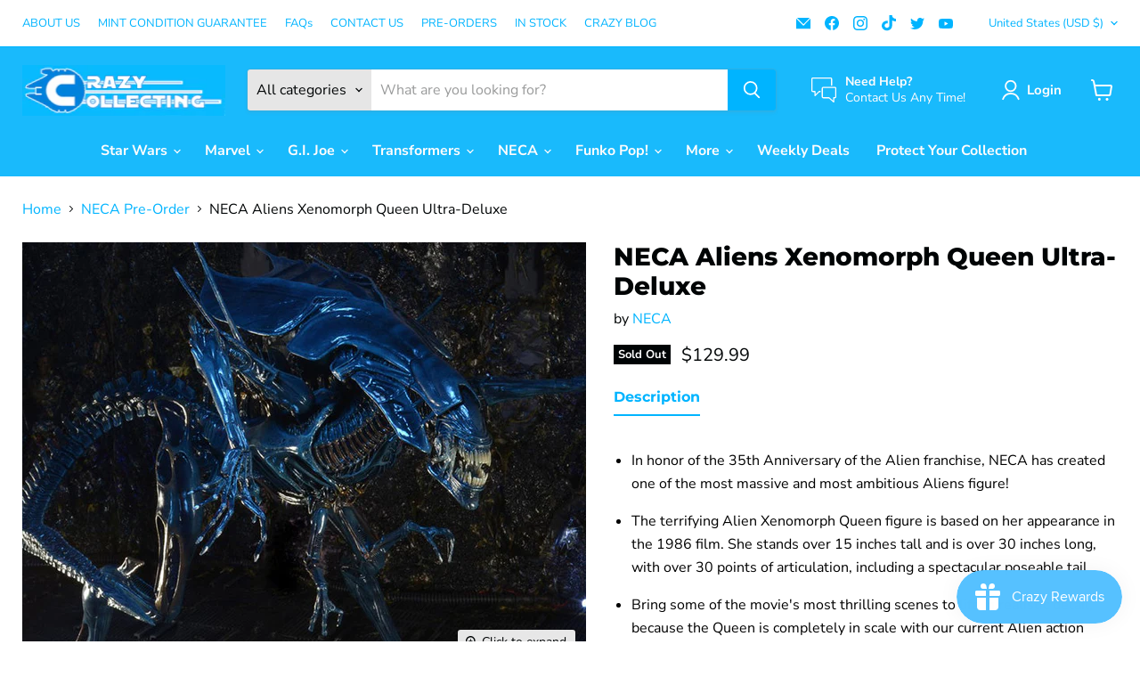

--- FILE ---
content_type: text/javascript; charset=utf-8
request_url: https://crazycollecting.com/products/neca-aliens-xenomorph-queen-ultra-deluxe.js
body_size: 1444
content:
{"id":8049520640235,"title":"NECA Aliens Xenomorph Queen Ultra-Deluxe","handle":"neca-aliens-xenomorph-queen-ultra-deluxe","description":"\u003cul\u003e\n\u003cli\u003e\n\u003cp\u003eIn honor of the 35th Anniversary of the Alien franchise, NECA has created one of the most massive and most ambitious Aliens figure!\u003c\/p\u003e\n\u003c\/li\u003e\n\u003cli\u003e\n\u003cp\u003eThe terrifying Alien Xenomorph Queen figure is based on her appearance in the 1986 film. She stands over 15 inches tall and is over 30 inches long, with over 30 points of articulation, including a spectacular poseable tail.\u003c\/p\u003e\n\u003c\/li\u003e\n\u003cli\u003e\n\u003cp\u003eBring some of the movie's most thrilling scenes to life in realistic detail, because the Queen is completely in scale with our current Alien action figure line. The NECA Alien Queen includes a display stand and two different interchangeable inner mouths.\u003c\/p\u003e\n\u003c\/li\u003e\n\u003c\/ul\u003e","published_at":"2023-05-22T16:47:50-04:00","created_at":"2023-05-15T15:12:22-04:00","vendor":"NECA","type":"","tags":["NECA","NECA Pre-Oder","Neca Pre-Order","Pre-Order"],"price":12999,"price_min":12999,"price_max":12999,"available":false,"price_varies":false,"compare_at_price":null,"compare_at_price_min":0,"compare_at_price_max":0,"compare_at_price_varies":false,"variants":[{"id":43951674392811,"title":"Default Title","option1":"Default Title","option2":null,"option3":null,"sku":"","requires_shipping":true,"taxable":true,"featured_image":null,"available":false,"name":"NECA Aliens Xenomorph Queen Ultra-Deluxe","public_title":null,"options":["Default Title"],"price":12999,"weight":0,"compare_at_price":null,"inventory_management":"shopify","barcode":"","requires_selling_plan":false,"selling_plan_allocations":[]}],"images":["\/\/cdn.shopify.com\/s\/files\/1\/0605\/6289\/9179\/files\/neca-aliens-xenomorph-queen-ultra-deluxe-neca-39875180331243.jpg?v=1684178611","\/\/cdn.shopify.com\/s\/files\/1\/0605\/6289\/9179\/files\/neca-aliens-xenomorph-queen-ultra-deluxe-neca-39875179905259.webp?v=1684179318","\/\/cdn.shopify.com\/s\/files\/1\/0605\/6289\/9179\/files\/neca-aliens-xenomorph-queen-ultra-deluxe-neca-39875179938027.jpg?v=1684179143","\/\/cdn.shopify.com\/s\/files\/1\/0605\/6289\/9179\/files\/neca-aliens-xenomorph-queen-ultra-deluxe-neca-39875180593387.jpg?v=1684178609","\/\/cdn.shopify.com\/s\/files\/1\/0605\/6289\/9179\/files\/neca-aliens-xenomorph-queen-ultra-deluxe-neca-39875180429547.jpg?v=1684178598","\/\/cdn.shopify.com\/s\/files\/1\/0605\/6289\/9179\/files\/neca-aliens-xenomorph-queen-ultra-deluxe-neca-39875180167403.jpg?v=1684179155","\/\/cdn.shopify.com\/s\/files\/1\/0605\/6289\/9179\/files\/neca-aliens-xenomorph-queen-ultra-deluxe-neca-39875180724459.jpg?v=1684178420","\/\/cdn.shopify.com\/s\/files\/1\/0605\/6289\/9179\/files\/neca-aliens-xenomorph-queen-ultra-deluxe-neca-39875180101867.jpg?v=1684178960","\/\/cdn.shopify.com\/s\/files\/1\/0605\/6289\/9179\/files\/neca-aliens-xenomorph-queen-ultra-deluxe-neca-39875180036331.jpg?v=1684178963","\/\/cdn.shopify.com\/s\/files\/1\/0605\/6289\/9179\/files\/neca-aliens-xenomorph-queen-ultra-deluxe-neca-39875180462315.jpg?v=1684178602","\/\/cdn.shopify.com\/s\/files\/1\/0605\/6289\/9179\/files\/neca-aliens-xenomorph-queen-ultra-deluxe-neca-39875180626155.jpg?v=1684178426","\/\/cdn.shopify.com\/s\/files\/1\/0605\/6289\/9179\/files\/neca-aliens-xenomorph-queen-ultra-deluxe-neca-39875179839723.jpg?v=1684179146","\/\/cdn.shopify.com\/s\/files\/1\/0605\/6289\/9179\/files\/neca-aliens-xenomorph-queen-ultra-deluxe-neca-39875180364011.jpg?v=1684178965","\/\/cdn.shopify.com\/s\/files\/1\/0605\/6289\/9179\/files\/neca-aliens-xenomorph-queen-ultra-deluxe-neca-39875180495083.jpg?v=1684178605","\/\/cdn.shopify.com\/s\/files\/1\/0605\/6289\/9179\/files\/neca-aliens-xenomorph-queen-ultra-deluxe-neca-39875180232939.jpg?v=1684178779","\/\/cdn.shopify.com\/s\/files\/1\/0605\/6289\/9179\/files\/neca-aliens-xenomorph-queen-ultra-deluxe-neca-39875179774187.jpg?v=1684179148","\/\/cdn.shopify.com\/s\/files\/1\/0605\/6289\/9179\/files\/neca-aliens-xenomorph-queen-ultra-deluxe-neca-39875180691691.jpg?v=1684178429","\/\/cdn.shopify.com\/s\/files\/1\/0605\/6289\/9179\/files\/neca-aliens-xenomorph-queen-ultra-deluxe-neca-39875180658923.jpg?v=1684178431","\/\/cdn.shopify.com\/s\/files\/1\/0605\/6289\/9179\/files\/neca-aliens-xenomorph-queen-ultra-deluxe-neca-39875179806955.jpg?v=1684179152","\/\/cdn.shopify.com\/s\/files\/1\/0605\/6289\/9179\/files\/neca-aliens-xenomorph-queen-ultra-deluxe-neca-39875180527851.jpg?v=1684178614","\/\/cdn.shopify.com\/s\/files\/1\/0605\/6289\/9179\/files\/neca-aliens-xenomorph-queen-ultra-deluxe-neca-39875180789995.jpg?v=1684178434","\/\/cdn.shopify.com\/s\/files\/1\/0605\/6289\/9179\/files\/neca-aliens-xenomorph-queen-ultra-deluxe-neca-39875179970795.jpg?v=1684179139","\/\/cdn.shopify.com\/s\/files\/1\/0605\/6289\/9179\/files\/neca-aliens-xenomorph-queen-ultra-deluxe-neca-39875180757227.jpg?v=1684178422","\/\/cdn.shopify.com\/s\/files\/1\/0605\/6289\/9179\/files\/neca-aliens-xenomorph-queen-ultra-deluxe-neca-39875179741419.webp?v=1684179322"],"featured_image":"\/\/cdn.shopify.com\/s\/files\/1\/0605\/6289\/9179\/files\/neca-aliens-xenomorph-queen-ultra-deluxe-neca-39875180331243.jpg?v=1684178611","options":[{"name":"Title","position":1,"values":["Default Title"]}],"url":"\/products\/neca-aliens-xenomorph-queen-ultra-deluxe","media":[{"alt":"NECA Aliens Xenomorph Queen Ultra-Deluxe NECA","id":32468317995243,"position":1,"preview_image":{"aspect_ratio":1.333,"height":540,"width":720,"src":"https:\/\/cdn.shopify.com\/s\/files\/1\/0605\/6289\/9179\/files\/neca-aliens-xenomorph-queen-ultra-deluxe-neca-39875180331243.jpg?v=1684178611"},"aspect_ratio":1.333,"height":540,"media_type":"image","src":"https:\/\/cdn.shopify.com\/s\/files\/1\/0605\/6289\/9179\/files\/neca-aliens-xenomorph-queen-ultra-deluxe-neca-39875180331243.jpg?v=1684178611","width":720},{"alt":"NECA Aliens Xenomorph Queen Ultra-Deluxe NECA","id":32468368916715,"position":2,"preview_image":{"aspect_ratio":1.0,"height":500,"width":500,"src":"https:\/\/cdn.shopify.com\/s\/files\/1\/0605\/6289\/9179\/files\/neca-aliens-xenomorph-queen-ultra-deluxe-neca-39875179905259.webp?v=1684179318"},"aspect_ratio":1.0,"height":500,"media_type":"image","src":"https:\/\/cdn.shopify.com\/s\/files\/1\/0605\/6289\/9179\/files\/neca-aliens-xenomorph-queen-ultra-deluxe-neca-39875179905259.webp?v=1684179318","width":500},{"alt":"NECA Aliens Xenomorph Queen Ultra-Deluxe NECA","id":32468352336107,"position":3,"preview_image":{"aspect_ratio":0.663,"height":750,"width":497,"src":"https:\/\/cdn.shopify.com\/s\/files\/1\/0605\/6289\/9179\/files\/neca-aliens-xenomorph-queen-ultra-deluxe-neca-39875179938027.jpg?v=1684179143"},"aspect_ratio":0.663,"height":750,"media_type":"image","src":"https:\/\/cdn.shopify.com\/s\/files\/1\/0605\/6289\/9179\/files\/neca-aliens-xenomorph-queen-ultra-deluxe-neca-39875179938027.jpg?v=1684179143","width":497},{"alt":"NECA Aliens Xenomorph Queen Ultra-Deluxe NECA","id":32468317864171,"position":4,"preview_image":{"aspect_ratio":1.0,"height":1200,"width":1200,"src":"https:\/\/cdn.shopify.com\/s\/files\/1\/0605\/6289\/9179\/files\/neca-aliens-xenomorph-queen-ultra-deluxe-neca-39875180593387.jpg?v=1684178609"},"aspect_ratio":1.0,"height":1200,"media_type":"image","src":"https:\/\/cdn.shopify.com\/s\/files\/1\/0605\/6289\/9179\/files\/neca-aliens-xenomorph-queen-ultra-deluxe-neca-39875180593387.jpg?v=1684178609","width":1200},{"alt":"NECA Aliens Xenomorph Queen Ultra-Deluxe NECA","id":32468317143275,"position":5,"preview_image":{"aspect_ratio":1.0,"height":1200,"width":1200,"src":"https:\/\/cdn.shopify.com\/s\/files\/1\/0605\/6289\/9179\/files\/neca-aliens-xenomorph-queen-ultra-deluxe-neca-39875180429547.jpg?v=1684178598"},"aspect_ratio":1.0,"height":1200,"media_type":"image","src":"https:\/\/cdn.shopify.com\/s\/files\/1\/0605\/6289\/9179\/files\/neca-aliens-xenomorph-queen-ultra-deluxe-neca-39875180429547.jpg?v=1684178598","width":1200},{"alt":"NECA Aliens Xenomorph Queen Ultra-Deluxe NECA","id":32468353876203,"position":6,"preview_image":{"aspect_ratio":1.0,"height":1200,"width":1200,"src":"https:\/\/cdn.shopify.com\/s\/files\/1\/0605\/6289\/9179\/files\/neca-aliens-xenomorph-queen-ultra-deluxe-neca-39875180167403.jpg?v=1684179155"},"aspect_ratio":1.0,"height":1200,"media_type":"image","src":"https:\/\/cdn.shopify.com\/s\/files\/1\/0605\/6289\/9179\/files\/neca-aliens-xenomorph-queen-ultra-deluxe-neca-39875180167403.jpg?v=1684179155","width":1200},{"alt":"NECA Aliens Xenomorph Queen Ultra-Deluxe NECA","id":32468308590827,"position":7,"preview_image":{"aspect_ratio":1.0,"height":1200,"width":1200,"src":"https:\/\/cdn.shopify.com\/s\/files\/1\/0605\/6289\/9179\/files\/neca-aliens-xenomorph-queen-ultra-deluxe-neca-39875180724459.jpg?v=1684178420"},"aspect_ratio":1.0,"height":1200,"media_type":"image","src":"https:\/\/cdn.shopify.com\/s\/files\/1\/0605\/6289\/9179\/files\/neca-aliens-xenomorph-queen-ultra-deluxe-neca-39875180724459.jpg?v=1684178420","width":1200},{"alt":"NECA Aliens Xenomorph Queen Ultra-Deluxe NECA","id":32468338933995,"position":8,"preview_image":{"aspect_ratio":1.0,"height":1200,"width":1200,"src":"https:\/\/cdn.shopify.com\/s\/files\/1\/0605\/6289\/9179\/files\/neca-aliens-xenomorph-queen-ultra-deluxe-neca-39875180101867.jpg?v=1684178960"},"aspect_ratio":1.0,"height":1200,"media_type":"image","src":"https:\/\/cdn.shopify.com\/s\/files\/1\/0605\/6289\/9179\/files\/neca-aliens-xenomorph-queen-ultra-deluxe-neca-39875180101867.jpg?v=1684178960","width":1200},{"alt":"NECA Aliens Xenomorph Queen Ultra-Deluxe NECA","id":32468339097835,"position":9,"preview_image":{"aspect_ratio":1.511,"height":662,"width":1000,"src":"https:\/\/cdn.shopify.com\/s\/files\/1\/0605\/6289\/9179\/files\/neca-aliens-xenomorph-queen-ultra-deluxe-neca-39875180036331.jpg?v=1684178963"},"aspect_ratio":1.511,"height":662,"media_type":"image","src":"https:\/\/cdn.shopify.com\/s\/files\/1\/0605\/6289\/9179\/files\/neca-aliens-xenomorph-queen-ultra-deluxe-neca-39875180036331.jpg?v=1684178963","width":1000},{"alt":"NECA Aliens Xenomorph Queen Ultra-Deluxe NECA","id":32468317405419,"position":10,"preview_image":{"aspect_ratio":1.511,"height":662,"width":1000,"src":"https:\/\/cdn.shopify.com\/s\/files\/1\/0605\/6289\/9179\/files\/neca-aliens-xenomorph-queen-ultra-deluxe-neca-39875180462315.jpg?v=1684178602"},"aspect_ratio":1.511,"height":662,"media_type":"image","src":"https:\/\/cdn.shopify.com\/s\/files\/1\/0605\/6289\/9179\/files\/neca-aliens-xenomorph-queen-ultra-deluxe-neca-39875180462315.jpg?v=1684178602","width":1000},{"alt":"NECA Aliens Xenomorph Queen Ultra-Deluxe NECA","id":32468308689131,"position":11,"preview_image":{"aspect_ratio":1.511,"height":662,"width":1000,"src":"https:\/\/cdn.shopify.com\/s\/files\/1\/0605\/6289\/9179\/files\/neca-aliens-xenomorph-queen-ultra-deluxe-neca-39875180626155.jpg?v=1684178426"},"aspect_ratio":1.511,"height":662,"media_type":"image","src":"https:\/\/cdn.shopify.com\/s\/files\/1\/0605\/6289\/9179\/files\/neca-aliens-xenomorph-queen-ultra-deluxe-neca-39875180626155.jpg?v=1684178426","width":1000},{"alt":"NECA Aliens Xenomorph Queen Ultra-Deluxe NECA","id":32468352925931,"position":12,"preview_image":{"aspect_ratio":1.511,"height":662,"width":1000,"src":"https:\/\/cdn.shopify.com\/s\/files\/1\/0605\/6289\/9179\/files\/neca-aliens-xenomorph-queen-ultra-deluxe-neca-39875179839723.jpg?v=1684179146"},"aspect_ratio":1.511,"height":662,"media_type":"image","src":"https:\/\/cdn.shopify.com\/s\/files\/1\/0605\/6289\/9179\/files\/neca-aliens-xenomorph-queen-ultra-deluxe-neca-39875179839723.jpg?v=1684179146","width":1000},{"alt":"NECA Aliens Xenomorph Queen Ultra-Deluxe NECA","id":32468339163371,"position":13,"preview_image":{"aspect_ratio":1.511,"height":662,"width":1000,"src":"https:\/\/cdn.shopify.com\/s\/files\/1\/0605\/6289\/9179\/files\/neca-aliens-xenomorph-queen-ultra-deluxe-neca-39875180364011.jpg?v=1684178965"},"aspect_ratio":1.511,"height":662,"media_type":"image","src":"https:\/\/cdn.shopify.com\/s\/files\/1\/0605\/6289\/9179\/files\/neca-aliens-xenomorph-queen-ultra-deluxe-neca-39875180364011.jpg?v=1684178965","width":1000},{"alt":"NECA Aliens Xenomorph Queen Ultra-Deluxe NECA","id":32468317602027,"position":14,"preview_image":{"aspect_ratio":1.511,"height":662,"width":1000,"src":"https:\/\/cdn.shopify.com\/s\/files\/1\/0605\/6289\/9179\/files\/neca-aliens-xenomorph-queen-ultra-deluxe-neca-39875180495083.jpg?v=1684178605"},"aspect_ratio":1.511,"height":662,"media_type":"image","src":"https:\/\/cdn.shopify.com\/s\/files\/1\/0605\/6289\/9179\/files\/neca-aliens-xenomorph-queen-ultra-deluxe-neca-39875180495083.jpg?v=1684178605","width":1000},{"alt":"NECA Aliens Xenomorph Queen Ultra-Deluxe NECA","id":32468325531883,"position":15,"preview_image":{"aspect_ratio":1.511,"height":662,"width":1000,"src":"https:\/\/cdn.shopify.com\/s\/files\/1\/0605\/6289\/9179\/files\/neca-aliens-xenomorph-queen-ultra-deluxe-neca-39875180232939.jpg?v=1684178779"},"aspect_ratio":1.511,"height":662,"media_type":"image","src":"https:\/\/cdn.shopify.com\/s\/files\/1\/0605\/6289\/9179\/files\/neca-aliens-xenomorph-queen-ultra-deluxe-neca-39875180232939.jpg?v=1684178779","width":1000},{"alt":"NECA Aliens Xenomorph Queen Ultra-Deluxe NECA","id":32468353155307,"position":16,"preview_image":{"aspect_ratio":1.511,"height":662,"width":1000,"src":"https:\/\/cdn.shopify.com\/s\/files\/1\/0605\/6289\/9179\/files\/neca-aliens-xenomorph-queen-ultra-deluxe-neca-39875179774187.jpg?v=1684179148"},"aspect_ratio":1.511,"height":662,"media_type":"image","src":"https:\/\/cdn.shopify.com\/s\/files\/1\/0605\/6289\/9179\/files\/neca-aliens-xenomorph-queen-ultra-deluxe-neca-39875179774187.jpg?v=1684179148","width":1000},{"alt":"NECA Aliens Xenomorph Queen Ultra-Deluxe NECA","id":32468308754667,"position":17,"preview_image":{"aspect_ratio":1.522,"height":657,"width":1000,"src":"https:\/\/cdn.shopify.com\/s\/files\/1\/0605\/6289\/9179\/files\/neca-aliens-xenomorph-queen-ultra-deluxe-neca-39875180691691.jpg?v=1684178429"},"aspect_ratio":1.522,"height":657,"media_type":"image","src":"https:\/\/cdn.shopify.com\/s\/files\/1\/0605\/6289\/9179\/files\/neca-aliens-xenomorph-queen-ultra-deluxe-neca-39875180691691.jpg?v=1684178429","width":1000},{"alt":"NECA Aliens Xenomorph Queen Ultra-Deluxe NECA","id":32468308787435,"position":18,"preview_image":{"aspect_ratio":1.511,"height":662,"width":1000,"src":"https:\/\/cdn.shopify.com\/s\/files\/1\/0605\/6289\/9179\/files\/neca-aliens-xenomorph-queen-ultra-deluxe-neca-39875180658923.jpg?v=1684178431"},"aspect_ratio":1.511,"height":662,"media_type":"image","src":"https:\/\/cdn.shopify.com\/s\/files\/1\/0605\/6289\/9179\/files\/neca-aliens-xenomorph-queen-ultra-deluxe-neca-39875180658923.jpg?v=1684178431","width":1000},{"alt":"NECA Aliens Xenomorph Queen Ultra-Deluxe NECA","id":32468353810667,"position":19,"preview_image":{"aspect_ratio":1.511,"height":662,"width":1000,"src":"https:\/\/cdn.shopify.com\/s\/files\/1\/0605\/6289\/9179\/files\/neca-aliens-xenomorph-queen-ultra-deluxe-neca-39875179806955.jpg?v=1684179152"},"aspect_ratio":1.511,"height":662,"media_type":"image","src":"https:\/\/cdn.shopify.com\/s\/files\/1\/0605\/6289\/9179\/files\/neca-aliens-xenomorph-queen-ultra-deluxe-neca-39875179806955.jpg?v=1684179152","width":1000},{"alt":"NECA Aliens Xenomorph Queen Ultra-Deluxe NECA","id":32468318159083,"position":20,"preview_image":{"aspect_ratio":1.0,"height":1200,"width":1200,"src":"https:\/\/cdn.shopify.com\/s\/files\/1\/0605\/6289\/9179\/files\/neca-aliens-xenomorph-queen-ultra-deluxe-neca-39875180527851.jpg?v=1684178614"},"aspect_ratio":1.0,"height":1200,"media_type":"image","src":"https:\/\/cdn.shopify.com\/s\/files\/1\/0605\/6289\/9179\/files\/neca-aliens-xenomorph-queen-ultra-deluxe-neca-39875180527851.jpg?v=1684178614","width":1200},{"alt":"NECA Aliens Xenomorph Queen Ultra-Deluxe NECA","id":32468308951275,"position":21,"preview_image":{"aspect_ratio":1.029,"height":750,"width":772,"src":"https:\/\/cdn.shopify.com\/s\/files\/1\/0605\/6289\/9179\/files\/neca-aliens-xenomorph-queen-ultra-deluxe-neca-39875180789995.jpg?v=1684178434"},"aspect_ratio":1.029,"height":750,"media_type":"image","src":"https:\/\/cdn.shopify.com\/s\/files\/1\/0605\/6289\/9179\/files\/neca-aliens-xenomorph-queen-ultra-deluxe-neca-39875180789995.jpg?v=1684178434","width":772},{"alt":"NECA Aliens Xenomorph Queen Ultra-Deluxe NECA","id":32468352139499,"position":22,"preview_image":{"aspect_ratio":1.173,"height":750,"width":880,"src":"https:\/\/cdn.shopify.com\/s\/files\/1\/0605\/6289\/9179\/files\/neca-aliens-xenomorph-queen-ultra-deluxe-neca-39875179970795.jpg?v=1684179139"},"aspect_ratio":1.173,"height":750,"media_type":"image","src":"https:\/\/cdn.shopify.com\/s\/files\/1\/0605\/6289\/9179\/files\/neca-aliens-xenomorph-queen-ultra-deluxe-neca-39875179970795.jpg?v=1684179139","width":880},{"alt":"NECA Aliens Xenomorph Queen Ultra-Deluxe NECA","id":32468308623595,"position":23,"preview_image":{"aspect_ratio":1.265,"height":750,"width":949,"src":"https:\/\/cdn.shopify.com\/s\/files\/1\/0605\/6289\/9179\/files\/neca-aliens-xenomorph-queen-ultra-deluxe-neca-39875180757227.jpg?v=1684178422"},"aspect_ratio":1.265,"height":750,"media_type":"image","src":"https:\/\/cdn.shopify.com\/s\/files\/1\/0605\/6289\/9179\/files\/neca-aliens-xenomorph-queen-ultra-deluxe-neca-39875180757227.jpg?v=1684178422","width":949},{"alt":"NECA Aliens Xenomorph Queen Ultra-Deluxe NECA","id":32468369178859,"position":24,"preview_image":{"aspect_ratio":1.0,"height":500,"width":500,"src":"https:\/\/cdn.shopify.com\/s\/files\/1\/0605\/6289\/9179\/files\/neca-aliens-xenomorph-queen-ultra-deluxe-neca-39875179741419.webp?v=1684179322"},"aspect_ratio":1.0,"height":500,"media_type":"image","src":"https:\/\/cdn.shopify.com\/s\/files\/1\/0605\/6289\/9179\/files\/neca-aliens-xenomorph-queen-ultra-deluxe-neca-39875179741419.webp?v=1684179322","width":500}],"requires_selling_plan":false,"selling_plan_groups":[]}